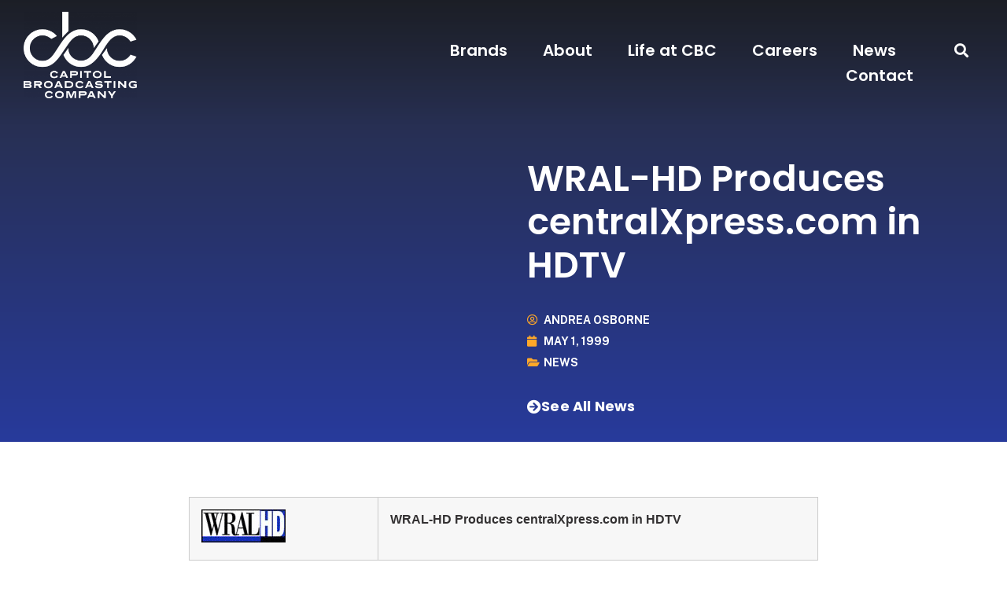

--- FILE ---
content_type: text/html; charset=UTF-8
request_url: https://capitolbroadcasting.com/1999/05/01/wral-hd-produces-centralxpress-com-in-hdtv/
body_size: 13545
content:
<!doctype html>
<html lang="en-US">
<head>
	<meta charset="UTF-8">
		<meta name="viewport" content="width=device-width, initial-scale=1">
	<link rel="profile" href="https://gmpg.org/xfn/11">
	<title>WRAL-HD Produces centralXpress.com in HDTV &#8211; Capitol Broadcasting Company</title>
<meta name='robots' content='max-image-preview:large' />
	<style>img:is([sizes="auto" i], [sizes^="auto," i]) { contain-intrinsic-size: 3000px 1500px }</style>
	<link rel='dns-prefetch' href='//www.googletagmanager.com' />
<link rel="alternate" type="application/rss+xml" title="Capitol Broadcasting Company &raquo; Feed" href="https://capitolbroadcasting.com/feed/" />
<link rel="alternate" type="application/rss+xml" title="Capitol Broadcasting Company &raquo; Comments Feed" href="https://capitolbroadcasting.com/comments/feed/" />
<script type="text/javascript">
/* <![CDATA[ */
window._wpemojiSettings = {"baseUrl":"https:\/\/s.w.org\/images\/core\/emoji\/16.0.1\/72x72\/","ext":".png","svgUrl":"https:\/\/s.w.org\/images\/core\/emoji\/16.0.1\/svg\/","svgExt":".svg","source":{"concatemoji":"https:\/\/d2eayl4rdv079v.cloudfront.net\/wp-includes\/js\/wp-emoji-release.min.js?ver=6.8.2"}};
/*! This file is auto-generated */
!function(s,n){var o,i,e;function c(e){try{var t={supportTests:e,timestamp:(new Date).valueOf()};sessionStorage.setItem(o,JSON.stringify(t))}catch(e){}}function p(e,t,n){e.clearRect(0,0,e.canvas.width,e.canvas.height),e.fillText(t,0,0);var t=new Uint32Array(e.getImageData(0,0,e.canvas.width,e.canvas.height).data),a=(e.clearRect(0,0,e.canvas.width,e.canvas.height),e.fillText(n,0,0),new Uint32Array(e.getImageData(0,0,e.canvas.width,e.canvas.height).data));return t.every(function(e,t){return e===a[t]})}function u(e,t){e.clearRect(0,0,e.canvas.width,e.canvas.height),e.fillText(t,0,0);for(var n=e.getImageData(16,16,1,1),a=0;a<n.data.length;a++)if(0!==n.data[a])return!1;return!0}function f(e,t,n,a){switch(t){case"flag":return n(e,"\ud83c\udff3\ufe0f\u200d\u26a7\ufe0f","\ud83c\udff3\ufe0f\u200b\u26a7\ufe0f")?!1:!n(e,"\ud83c\udde8\ud83c\uddf6","\ud83c\udde8\u200b\ud83c\uddf6")&&!n(e,"\ud83c\udff4\udb40\udc67\udb40\udc62\udb40\udc65\udb40\udc6e\udb40\udc67\udb40\udc7f","\ud83c\udff4\u200b\udb40\udc67\u200b\udb40\udc62\u200b\udb40\udc65\u200b\udb40\udc6e\u200b\udb40\udc67\u200b\udb40\udc7f");case"emoji":return!a(e,"\ud83e\udedf")}return!1}function g(e,t,n,a){var r="undefined"!=typeof WorkerGlobalScope&&self instanceof WorkerGlobalScope?new OffscreenCanvas(300,150):s.createElement("canvas"),o=r.getContext("2d",{willReadFrequently:!0}),i=(o.textBaseline="top",o.font="600 32px Arial",{});return e.forEach(function(e){i[e]=t(o,e,n,a)}),i}function t(e){var t=s.createElement("script");t.src=e,t.defer=!0,s.head.appendChild(t)}"undefined"!=typeof Promise&&(o="wpEmojiSettingsSupports",i=["flag","emoji"],n.supports={everything:!0,everythingExceptFlag:!0},e=new Promise(function(e){s.addEventListener("DOMContentLoaded",e,{once:!0})}),new Promise(function(t){var n=function(){try{var e=JSON.parse(sessionStorage.getItem(o));if("object"==typeof e&&"number"==typeof e.timestamp&&(new Date).valueOf()<e.timestamp+604800&&"object"==typeof e.supportTests)return e.supportTests}catch(e){}return null}();if(!n){if("undefined"!=typeof Worker&&"undefined"!=typeof OffscreenCanvas&&"undefined"!=typeof URL&&URL.createObjectURL&&"undefined"!=typeof Blob)try{var e="postMessage("+g.toString()+"("+[JSON.stringify(i),f.toString(),p.toString(),u.toString()].join(",")+"));",a=new Blob([e],{type:"text/javascript"}),r=new Worker(URL.createObjectURL(a),{name:"wpTestEmojiSupports"});return void(r.onmessage=function(e){c(n=e.data),r.terminate(),t(n)})}catch(e){}c(n=g(i,f,p,u))}t(n)}).then(function(e){for(var t in e)n.supports[t]=e[t],n.supports.everything=n.supports.everything&&n.supports[t],"flag"!==t&&(n.supports.everythingExceptFlag=n.supports.everythingExceptFlag&&n.supports[t]);n.supports.everythingExceptFlag=n.supports.everythingExceptFlag&&!n.supports.flag,n.DOMReady=!1,n.readyCallback=function(){n.DOMReady=!0}}).then(function(){return e}).then(function(){var e;n.supports.everything||(n.readyCallback(),(e=n.source||{}).concatemoji?t(e.concatemoji):e.wpemoji&&e.twemoji&&(t(e.twemoji),t(e.wpemoji)))}))}((window,document),window._wpemojiSettings);
/* ]]> */
</script>
<link rel='stylesheet' id='genesis-blocks-style-css-css' href='https://d2eayl4rdv079v.cloudfront.net/wp-content/plugins/genesis-page-builder/vendor/genesis/blocks/dist/style-blocks.build.css?ver=1753199510' type='text/css' media='all' />
<style id='wp-emoji-styles-inline-css' type='text/css'>

	img.wp-smiley, img.emoji {
		display: inline !important;
		border: none !important;
		box-shadow: none !important;
		height: 1em !important;
		width: 1em !important;
		margin: 0 0.07em !important;
		vertical-align: -0.1em !important;
		background: none !important;
		padding: 0 !important;
	}
</style>
<link rel='stylesheet' id='wp-block-library-css' href='https://d2eayl4rdv079v.cloudfront.net/wp-includes/css/dist/block-library/style.min.css?ver=6.8.2' type='text/css' media='all' />
<style id='classic-theme-styles-inline-css' type='text/css'>
/*! This file is auto-generated */
.wp-block-button__link{color:#fff;background-color:#32373c;border-radius:9999px;box-shadow:none;text-decoration:none;padding:calc(.667em + 2px) calc(1.333em + 2px);font-size:1.125em}.wp-block-file__button{background:#32373c;color:#fff;text-decoration:none}
</style>
<style id='global-styles-inline-css' type='text/css'>
:root{--wp--preset--aspect-ratio--square: 1;--wp--preset--aspect-ratio--4-3: 4/3;--wp--preset--aspect-ratio--3-4: 3/4;--wp--preset--aspect-ratio--3-2: 3/2;--wp--preset--aspect-ratio--2-3: 2/3;--wp--preset--aspect-ratio--16-9: 16/9;--wp--preset--aspect-ratio--9-16: 9/16;--wp--preset--color--black: #000000;--wp--preset--color--cyan-bluish-gray: #abb8c3;--wp--preset--color--white: #ffffff;--wp--preset--color--pale-pink: #f78da7;--wp--preset--color--vivid-red: #cf2e2e;--wp--preset--color--luminous-vivid-orange: #ff6900;--wp--preset--color--luminous-vivid-amber: #fcb900;--wp--preset--color--light-green-cyan: #7bdcb5;--wp--preset--color--vivid-green-cyan: #00d084;--wp--preset--color--pale-cyan-blue: #8ed1fc;--wp--preset--color--vivid-cyan-blue: #0693e3;--wp--preset--color--vivid-purple: #9b51e0;--wp--preset--gradient--vivid-cyan-blue-to-vivid-purple: linear-gradient(135deg,rgba(6,147,227,1) 0%,rgb(155,81,224) 100%);--wp--preset--gradient--light-green-cyan-to-vivid-green-cyan: linear-gradient(135deg,rgb(122,220,180) 0%,rgb(0,208,130) 100%);--wp--preset--gradient--luminous-vivid-amber-to-luminous-vivid-orange: linear-gradient(135deg,rgba(252,185,0,1) 0%,rgba(255,105,0,1) 100%);--wp--preset--gradient--luminous-vivid-orange-to-vivid-red: linear-gradient(135deg,rgba(255,105,0,1) 0%,rgb(207,46,46) 100%);--wp--preset--gradient--very-light-gray-to-cyan-bluish-gray: linear-gradient(135deg,rgb(238,238,238) 0%,rgb(169,184,195) 100%);--wp--preset--gradient--cool-to-warm-spectrum: linear-gradient(135deg,rgb(74,234,220) 0%,rgb(151,120,209) 20%,rgb(207,42,186) 40%,rgb(238,44,130) 60%,rgb(251,105,98) 80%,rgb(254,248,76) 100%);--wp--preset--gradient--blush-light-purple: linear-gradient(135deg,rgb(255,206,236) 0%,rgb(152,150,240) 100%);--wp--preset--gradient--blush-bordeaux: linear-gradient(135deg,rgb(254,205,165) 0%,rgb(254,45,45) 50%,rgb(107,0,62) 100%);--wp--preset--gradient--luminous-dusk: linear-gradient(135deg,rgb(255,203,112) 0%,rgb(199,81,192) 50%,rgb(65,88,208) 100%);--wp--preset--gradient--pale-ocean: linear-gradient(135deg,rgb(255,245,203) 0%,rgb(182,227,212) 50%,rgb(51,167,181) 100%);--wp--preset--gradient--electric-grass: linear-gradient(135deg,rgb(202,248,128) 0%,rgb(113,206,126) 100%);--wp--preset--gradient--midnight: linear-gradient(135deg,rgb(2,3,129) 0%,rgb(40,116,252) 100%);--wp--preset--font-size--small: 13px;--wp--preset--font-size--medium: 20px;--wp--preset--font-size--large: 36px;--wp--preset--font-size--x-large: 42px;--wp--preset--spacing--20: 0.44rem;--wp--preset--spacing--30: 0.67rem;--wp--preset--spacing--40: 1rem;--wp--preset--spacing--50: 1.5rem;--wp--preset--spacing--60: 2.25rem;--wp--preset--spacing--70: 3.38rem;--wp--preset--spacing--80: 5.06rem;--wp--preset--shadow--natural: 6px 6px 9px rgba(0, 0, 0, 0.2);--wp--preset--shadow--deep: 12px 12px 50px rgba(0, 0, 0, 0.4);--wp--preset--shadow--sharp: 6px 6px 0px rgba(0, 0, 0, 0.2);--wp--preset--shadow--outlined: 6px 6px 0px -3px rgba(255, 255, 255, 1), 6px 6px rgba(0, 0, 0, 1);--wp--preset--shadow--crisp: 6px 6px 0px rgba(0, 0, 0, 1);}:where(.is-layout-flex){gap: 0.5em;}:where(.is-layout-grid){gap: 0.5em;}body .is-layout-flex{display: flex;}.is-layout-flex{flex-wrap: wrap;align-items: center;}.is-layout-flex > :is(*, div){margin: 0;}body .is-layout-grid{display: grid;}.is-layout-grid > :is(*, div){margin: 0;}:where(.wp-block-columns.is-layout-flex){gap: 2em;}:where(.wp-block-columns.is-layout-grid){gap: 2em;}:where(.wp-block-post-template.is-layout-flex){gap: 1.25em;}:where(.wp-block-post-template.is-layout-grid){gap: 1.25em;}.has-black-color{color: var(--wp--preset--color--black) !important;}.has-cyan-bluish-gray-color{color: var(--wp--preset--color--cyan-bluish-gray) !important;}.has-white-color{color: var(--wp--preset--color--white) !important;}.has-pale-pink-color{color: var(--wp--preset--color--pale-pink) !important;}.has-vivid-red-color{color: var(--wp--preset--color--vivid-red) !important;}.has-luminous-vivid-orange-color{color: var(--wp--preset--color--luminous-vivid-orange) !important;}.has-luminous-vivid-amber-color{color: var(--wp--preset--color--luminous-vivid-amber) !important;}.has-light-green-cyan-color{color: var(--wp--preset--color--light-green-cyan) !important;}.has-vivid-green-cyan-color{color: var(--wp--preset--color--vivid-green-cyan) !important;}.has-pale-cyan-blue-color{color: var(--wp--preset--color--pale-cyan-blue) !important;}.has-vivid-cyan-blue-color{color: var(--wp--preset--color--vivid-cyan-blue) !important;}.has-vivid-purple-color{color: var(--wp--preset--color--vivid-purple) !important;}.has-black-background-color{background-color: var(--wp--preset--color--black) !important;}.has-cyan-bluish-gray-background-color{background-color: var(--wp--preset--color--cyan-bluish-gray) !important;}.has-white-background-color{background-color: var(--wp--preset--color--white) !important;}.has-pale-pink-background-color{background-color: var(--wp--preset--color--pale-pink) !important;}.has-vivid-red-background-color{background-color: var(--wp--preset--color--vivid-red) !important;}.has-luminous-vivid-orange-background-color{background-color: var(--wp--preset--color--luminous-vivid-orange) !important;}.has-luminous-vivid-amber-background-color{background-color: var(--wp--preset--color--luminous-vivid-amber) !important;}.has-light-green-cyan-background-color{background-color: var(--wp--preset--color--light-green-cyan) !important;}.has-vivid-green-cyan-background-color{background-color: var(--wp--preset--color--vivid-green-cyan) !important;}.has-pale-cyan-blue-background-color{background-color: var(--wp--preset--color--pale-cyan-blue) !important;}.has-vivid-cyan-blue-background-color{background-color: var(--wp--preset--color--vivid-cyan-blue) !important;}.has-vivid-purple-background-color{background-color: var(--wp--preset--color--vivid-purple) !important;}.has-black-border-color{border-color: var(--wp--preset--color--black) !important;}.has-cyan-bluish-gray-border-color{border-color: var(--wp--preset--color--cyan-bluish-gray) !important;}.has-white-border-color{border-color: var(--wp--preset--color--white) !important;}.has-pale-pink-border-color{border-color: var(--wp--preset--color--pale-pink) !important;}.has-vivid-red-border-color{border-color: var(--wp--preset--color--vivid-red) !important;}.has-luminous-vivid-orange-border-color{border-color: var(--wp--preset--color--luminous-vivid-orange) !important;}.has-luminous-vivid-amber-border-color{border-color: var(--wp--preset--color--luminous-vivid-amber) !important;}.has-light-green-cyan-border-color{border-color: var(--wp--preset--color--light-green-cyan) !important;}.has-vivid-green-cyan-border-color{border-color: var(--wp--preset--color--vivid-green-cyan) !important;}.has-pale-cyan-blue-border-color{border-color: var(--wp--preset--color--pale-cyan-blue) !important;}.has-vivid-cyan-blue-border-color{border-color: var(--wp--preset--color--vivid-cyan-blue) !important;}.has-vivid-purple-border-color{border-color: var(--wp--preset--color--vivid-purple) !important;}.has-vivid-cyan-blue-to-vivid-purple-gradient-background{background: var(--wp--preset--gradient--vivid-cyan-blue-to-vivid-purple) !important;}.has-light-green-cyan-to-vivid-green-cyan-gradient-background{background: var(--wp--preset--gradient--light-green-cyan-to-vivid-green-cyan) !important;}.has-luminous-vivid-amber-to-luminous-vivid-orange-gradient-background{background: var(--wp--preset--gradient--luminous-vivid-amber-to-luminous-vivid-orange) !important;}.has-luminous-vivid-orange-to-vivid-red-gradient-background{background: var(--wp--preset--gradient--luminous-vivid-orange-to-vivid-red) !important;}.has-very-light-gray-to-cyan-bluish-gray-gradient-background{background: var(--wp--preset--gradient--very-light-gray-to-cyan-bluish-gray) !important;}.has-cool-to-warm-spectrum-gradient-background{background: var(--wp--preset--gradient--cool-to-warm-spectrum) !important;}.has-blush-light-purple-gradient-background{background: var(--wp--preset--gradient--blush-light-purple) !important;}.has-blush-bordeaux-gradient-background{background: var(--wp--preset--gradient--blush-bordeaux) !important;}.has-luminous-dusk-gradient-background{background: var(--wp--preset--gradient--luminous-dusk) !important;}.has-pale-ocean-gradient-background{background: var(--wp--preset--gradient--pale-ocean) !important;}.has-electric-grass-gradient-background{background: var(--wp--preset--gradient--electric-grass) !important;}.has-midnight-gradient-background{background: var(--wp--preset--gradient--midnight) !important;}.has-small-font-size{font-size: var(--wp--preset--font-size--small) !important;}.has-medium-font-size{font-size: var(--wp--preset--font-size--medium) !important;}.has-large-font-size{font-size: var(--wp--preset--font-size--large) !important;}.has-x-large-font-size{font-size: var(--wp--preset--font-size--x-large) !important;}
:where(.wp-block-post-template.is-layout-flex){gap: 1.25em;}:where(.wp-block-post-template.is-layout-grid){gap: 1.25em;}
:where(.wp-block-columns.is-layout-flex){gap: 2em;}:where(.wp-block-columns.is-layout-grid){gap: 2em;}
:root :where(.wp-block-pullquote){font-size: 1.5em;line-height: 1.6;}
</style>
<link rel='stylesheet' id='genesis-page-builder-frontend-styles-css' href='https://d2eayl4rdv079v.cloudfront.net/wp-content/plugins/genesis-page-builder/build/style-blocks.css?ver=1753199516' type='text/css' media='all' />
<link rel='stylesheet' id='hello-elementor-css' href='https://d2eayl4rdv079v.cloudfront.net/wp-content/themes/hello-elementor/style.min.css?ver=2.5.0' type='text/css' media='all' />
<link rel='stylesheet' id='hello-elementor-theme-style-css' href='https://d2eayl4rdv079v.cloudfront.net/wp-content/themes/hello-elementor/theme.min.css?ver=2.5.0' type='text/css' media='all' />
<link rel='stylesheet' id='elementor-frontend-css' href='https://d2eayl4rdv079v.cloudfront.net/wp-content/uploads/elementor/css/custom-frontend.min.css?ver=1739375379' type='text/css' media='all' />
<link rel='stylesheet' id='elementor-post-8-css' href='https://d2eayl4rdv079v.cloudfront.net/wp-content/uploads/elementor/css/post-8.css?ver=1732477427' type='text/css' media='all' />
<link rel='stylesheet' id='widget-image-css' href='https://d2eayl4rdv079v.cloudfront.net/wp-content/plugins/elementor/assets/css/widget-image.min.css?ver=3.25.10' type='text/css' media='all' />
<link rel='stylesheet' id='widget-nav-menu-css' href='https://d2eayl4rdv079v.cloudfront.net/wp-content/uploads/elementor/css/custom-pro-widget-nav-menu.min.css?ver=1739375380' type='text/css' media='all' />
<link rel='stylesheet' id='widget-search-form-css' href='https://d2eayl4rdv079v.cloudfront.net/wp-content/plugins/elementor-pro/assets/css/widget-search-form.min.css?ver=3.25.4' type='text/css' media='all' />
<link rel='stylesheet' id='elementor-icons-shared-0-css' href='https://d2eayl4rdv079v.cloudfront.net/wp-content/plugins/elementor/assets/lib/font-awesome/css/fontawesome.min.css?ver=5.15.3' type='text/css' media='all' />
<link rel='stylesheet' id='elementor-icons-fa-solid-css' href='https://d2eayl4rdv079v.cloudfront.net/wp-content/plugins/elementor/assets/lib/font-awesome/css/solid.min.css?ver=5.15.3' type='text/css' media='all' />
<link rel='stylesheet' id='widget-text-editor-css' href='https://d2eayl4rdv079v.cloudfront.net/wp-content/plugins/elementor/assets/css/widget-text-editor.min.css?ver=3.25.10' type='text/css' media='all' />
<link rel='stylesheet' id='e-animation-grow-css' href='https://d2eayl4rdv079v.cloudfront.net/wp-content/plugins/elementor/assets/lib/animations/styles/e-animation-grow.min.css?ver=3.25.10' type='text/css' media='all' />
<link rel='stylesheet' id='widget-social-icons-css' href='https://d2eayl4rdv079v.cloudfront.net/wp-content/plugins/elementor/assets/css/widget-social-icons.min.css?ver=3.25.10' type='text/css' media='all' />
<link rel='stylesheet' id='e-apple-webkit-css' href='https://d2eayl4rdv079v.cloudfront.net/wp-content/uploads/elementor/css/custom-apple-webkit.min.css?ver=1739375379' type='text/css' media='all' />
<link rel='stylesheet' id='widget-heading-css' href='https://d2eayl4rdv079v.cloudfront.net/wp-content/plugins/elementor/assets/css/widget-heading.min.css?ver=3.25.10' type='text/css' media='all' />
<link rel='stylesheet' id='widget-post-info-css' href='https://d2eayl4rdv079v.cloudfront.net/wp-content/plugins/elementor-pro/assets/css/widget-post-info.min.css?ver=3.25.4' type='text/css' media='all' />
<link rel='stylesheet' id='widget-icon-list-css' href='https://d2eayl4rdv079v.cloudfront.net/wp-content/uploads/elementor/css/custom-widget-icon-list.min.css?ver=1739375380' type='text/css' media='all' />
<link rel='stylesheet' id='elementor-icons-fa-regular-css' href='https://d2eayl4rdv079v.cloudfront.net/wp-content/plugins/elementor/assets/lib/font-awesome/css/regular.min.css?ver=5.15.3' type='text/css' media='all' />
<link rel='stylesheet' id='widget-post-navigation-css' href='https://d2eayl4rdv079v.cloudfront.net/wp-content/plugins/elementor-pro/assets/css/widget-post-navigation.min.css?ver=3.25.4' type='text/css' media='all' />
<link rel='stylesheet' id='elementor-icons-css' href='https://d2eayl4rdv079v.cloudfront.net/wp-content/plugins/elementor/assets/lib/eicons/css/elementor-icons.min.css?ver=5.32.0' type='text/css' media='all' />
<link rel='stylesheet' id='swiper-css' href='https://d2eayl4rdv079v.cloudfront.net/wp-content/plugins/elementor/assets/lib/swiper/v8/css/swiper.min.css?ver=8.4.5' type='text/css' media='all' />
<link rel='stylesheet' id='e-swiper-css' href='https://d2eayl4rdv079v.cloudfront.net/wp-content/plugins/elementor/assets/css/conditionals/e-swiper.min.css?ver=3.25.10' type='text/css' media='all' />
<link rel='stylesheet' id='e-popup-style-css' href='https://d2eayl4rdv079v.cloudfront.net/wp-content/plugins/elementor-pro/assets/css/conditionals/popup.min.css?ver=3.25.4' type='text/css' media='all' />
<link rel='stylesheet' id='elementor-post-81-css' href='https://d2eayl4rdv079v.cloudfront.net/wp-content/uploads/elementor/css/post-81.css?ver=1732477428' type='text/css' media='all' />
<link rel='stylesheet' id='elementor-post-87-css' href='https://d2eayl4rdv079v.cloudfront.net/wp-content/uploads/elementor/css/post-87.css?ver=1732477429' type='text/css' media='all' />
<link rel='stylesheet' id='elementor-post-365-css' href='https://d2eayl4rdv079v.cloudfront.net/wp-content/uploads/elementor/css/post-365.css?ver=1732477429' type='text/css' media='all' />
<link rel='stylesheet' id='ecs-styles-css' href='https://d2eayl4rdv079v.cloudfront.net/wp-content/plugins/ele-custom-skin/assets/css/ecs-style.css?ver=3.1.9' type='text/css' media='all' />
<link rel='stylesheet' id='elementor-post-376-css' href='https://d2eayl4rdv079v.cloudfront.net/wp-content/uploads/elementor/css/post-376.css?ver=1668094304' type='text/css' media='all' />
<link rel='stylesheet' id='google-fonts-1-css' href='https://fonts.googleapis.com/css?family=Poppins%3A100%2C100italic%2C200%2C200italic%2C300%2C300italic%2C400%2C400italic%2C500%2C500italic%2C600%2C600italic%2C700%2C700italic%2C800%2C800italic%2C900%2C900italic%7CPublic+Sans%3A100%2C100italic%2C200%2C200italic%2C300%2C300italic%2C400%2C400italic%2C500%2C500italic%2C600%2C600italic%2C700%2C700italic%2C800%2C800italic%2C900%2C900italic&#038;display=auto&#038;ver=6.8.2' type='text/css' media='all' />
<link rel='stylesheet' id='elementor-icons-fa-brands-css' href='https://d2eayl4rdv079v.cloudfront.net/wp-content/plugins/elementor/assets/lib/font-awesome/css/brands.min.css?ver=5.15.3' type='text/css' media='all' />
<link rel="preconnect" href="https://fonts.gstatic.com/" crossorigin><script type="text/javascript" src="https://d2eayl4rdv079v.cloudfront.net/wp-includes/js/jquery/jquery.min.js?ver=3.7.1" id="jquery-core-js"></script>
<script type="text/javascript" src="https://d2eayl4rdv079v.cloudfront.net/wp-includes/js/jquery/jquery-migrate.min.js?ver=3.4.1" id="jquery-migrate-js"></script>

<!-- Google tag (gtag.js) snippet added by Site Kit -->

<!-- Google Analytics snippet added by Site Kit -->
<script type="text/javascript" src="https://www.googletagmanager.com/gtag/js?id=G-EXK7XM4R7X" id="google_gtagjs-js" async></script>
<script type="text/javascript" id="google_gtagjs-js-after">
/* <![CDATA[ */
window.dataLayer = window.dataLayer || [];function gtag(){dataLayer.push(arguments);}
gtag("set","linker",{"domains":["capitolbroadcasting.com"]});
gtag("js", new Date());
gtag("set", "developer_id.dZTNiMT", true);
gtag("config", "G-EXK7XM4R7X");
/* ]]> */
</script>

<!-- End Google tag (gtag.js) snippet added by Site Kit -->
<script type="text/javascript" id="ecs_ajax_load-js-extra">
/* <![CDATA[ */
var ecs_ajax_params = {"ajaxurl":"https:\/\/capitolbroadcasting.com\/wp-admin\/admin-ajax.php","posts":"{\"page\":0,\"year\":1999,\"monthnum\":5,\"day\":1,\"name\":\"wral-hd-produces-centralxpress-com-in-hdtv\",\"error\":\"\",\"m\":\"\",\"p\":0,\"post_parent\":\"\",\"subpost\":\"\",\"subpost_id\":\"\",\"attachment\":\"\",\"attachment_id\":0,\"pagename\":\"\",\"page_id\":0,\"second\":\"\",\"minute\":\"\",\"hour\":\"\",\"w\":0,\"category_name\":\"\",\"tag\":\"\",\"cat\":\"\",\"tag_id\":\"\",\"author\":\"\",\"author_name\":\"\",\"feed\":\"\",\"tb\":\"\",\"paged\":0,\"meta_key\":\"\",\"meta_value\":\"\",\"preview\":\"\",\"s\":\"\",\"sentence\":\"\",\"title\":\"\",\"fields\":\"all\",\"menu_order\":\"\",\"embed\":\"\",\"category__in\":[],\"category__not_in\":[],\"category__and\":[],\"post__in\":[],\"post__not_in\":[],\"post_name__in\":[],\"tag__in\":[],\"tag__not_in\":[],\"tag__and\":[],\"tag_slug__in\":[],\"tag_slug__and\":[],\"post_parent__in\":[],\"post_parent__not_in\":[],\"author__in\":[],\"author__not_in\":[],\"search_columns\":[],\"post_type\":[\"post\",\"page\",\"e-landing-page\"],\"ignore_sticky_posts\":false,\"suppress_filters\":false,\"cache_results\":true,\"update_post_term_cache\":true,\"update_menu_item_cache\":false,\"lazy_load_term_meta\":true,\"update_post_meta_cache\":true,\"posts_per_page\":10,\"nopaging\":false,\"comments_per_page\":\"50\",\"no_found_rows\":false,\"order\":\"DESC\"}"};
/* ]]> */
</script>
<script type="text/javascript" src="https://d2eayl4rdv079v.cloudfront.net/wp-content/plugins/ele-custom-skin/assets/js/ecs_ajax_pagination.js?ver=3.1.9" id="ecs_ajax_load-js"></script>
<script type="text/javascript" src="https://d2eayl4rdv079v.cloudfront.net/wp-content/plugins/ele-custom-skin/assets/js/ecs.js?ver=3.1.9" id="ecs-script-js"></script>
<link rel="https://api.w.org/" href="https://capitolbroadcasting.com/wp-json/" /><link rel="alternate" title="JSON" type="application/json" href="https://capitolbroadcasting.com/wp-json/wp/v2/posts/23994" /><link rel="EditURI" type="application/rsd+xml" title="RSD" href="https://capitolbroadcasting.com/xmlrpc.php?rsd" />
<meta name="generator" content="WordPress 6.8.2" />
<link rel="canonical" href="https://capitolbroadcasting.com/1999/05/01/wral-hd-produces-centralxpress-com-in-hdtv/" />
<link rel='shortlink' href='https://capitolbroadcasting.com/?p=23994' />
<link rel="alternate" title="oEmbed (JSON)" type="application/json+oembed" href="https://capitolbroadcasting.com/wp-json/oembed/1.0/embed?url=https%3A%2F%2Fcapitolbroadcasting.com%2F1999%2F05%2F01%2Fwral-hd-produces-centralxpress-com-in-hdtv%2F" />
<link rel="alternate" title="oEmbed (XML)" type="text/xml+oembed" href="https://capitolbroadcasting.com/wp-json/oembed/1.0/embed?url=https%3A%2F%2Fcapitolbroadcasting.com%2F1999%2F05%2F01%2Fwral-hd-produces-centralxpress-com-in-hdtv%2F&#038;format=xml" />
<meta name="generator" content="Site Kit by Google 1.157.0" /><meta name="generator" content="Elementor 3.25.10; features: additional_custom_breakpoints, e_optimized_control_loading; settings: css_print_method-external, google_font-enabled, font_display-auto">
			<style>
				.e-con.e-parent:nth-of-type(n+4):not(.e-lazyloaded):not(.e-no-lazyload),
				.e-con.e-parent:nth-of-type(n+4):not(.e-lazyloaded):not(.e-no-lazyload) * {
					background-image: none !important;
				}
				@media screen and (max-height: 1024px) {
					.e-con.e-parent:nth-of-type(n+3):not(.e-lazyloaded):not(.e-no-lazyload),
					.e-con.e-parent:nth-of-type(n+3):not(.e-lazyloaded):not(.e-no-lazyload) * {
						background-image: none !important;
					}
				}
				@media screen and (max-height: 640px) {
					.e-con.e-parent:nth-of-type(n+2):not(.e-lazyloaded):not(.e-no-lazyload),
					.e-con.e-parent:nth-of-type(n+2):not(.e-lazyloaded):not(.e-no-lazyload) * {
						background-image: none !important;
					}
				}
			</style>
			<link rel="icon" href="https://d2eayl4rdv079v.cloudfront.net/wp-content/uploads/2022/06/CBC_Icon_Negitave_Space_Blue-150x150.png" sizes="32x32" />
<link rel="icon" href="https://d2eayl4rdv079v.cloudfront.net/wp-content/uploads/2022/06/CBC_Icon_Negitave_Space_Blue-300x300.png" sizes="192x192" />
<link rel="apple-touch-icon" href="https://d2eayl4rdv079v.cloudfront.net/wp-content/uploads/2022/06/CBC_Icon_Negitave_Space_Blue-300x300.png" />
<meta name="msapplication-TileImage" content="https://d2eayl4rdv079v.cloudfront.net/wp-content/uploads/2022/06/CBC_Icon_Negitave_Space_Blue-300x300.png" />
</head>
<body class="wp-singular post-template-default single single-post postid-23994 single-format-standard wp-custom-logo wp-theme-hello-elementor elementor-default elementor-kit-8 elementor-page-365">

		<div data-elementor-type="header" data-elementor-id="81" class="elementor elementor-81 elementor-location-header" data-elementor-post-type="elementor_library">
					<header class="elementor-section elementor-top-section elementor-element elementor-element-4566f54e elementor-section-content-middle elementor-section-boxed elementor-section-height-default elementor-section-height-default" data-id="4566f54e" data-element_type="section" data-settings="{&quot;background_background&quot;:&quot;classic&quot;}">
							<div class="elementor-background-overlay"></div>
							<div class="elementor-container elementor-column-gap-no">
					<div class="elementor-column elementor-col-50 elementor-top-column elementor-element elementor-element-f70130d" data-id="f70130d" data-element_type="column">
			<div class="elementor-widget-wrap elementor-element-populated">
						<div class="elementor-element elementor-element-315b88a1 elementor-widget__width-initial elementor-widget elementor-widget-theme-site-logo elementor-widget-image" data-id="315b88a1" data-element_type="widget" data-widget_type="theme-site-logo.default">
				<div class="elementor-widget-container">
									<a href="https://capitolbroadcasting.com">
			<img fetchpriority="high" width="1024" height="781" src="https://d2eayl4rdv079v.cloudfront.net/wp-content/uploads/2022/06/CBC_Stacked_Space_White-e1725887764702.png" class="attachment-full size-full wp-image-52478" alt="Capitol Broadcasting Company logo" />				</a>
									</div>
				</div>
					</div>
		</div>
				<div class="elementor-column elementor-col-50 elementor-top-column elementor-element elementor-element-6a99eff8" data-id="6a99eff8" data-element_type="column">
			<div class="elementor-widget-wrap elementor-element-populated">
						<section class="elementor-section elementor-inner-section elementor-element elementor-element-e04d922 elementor-section-boxed elementor-section-height-default elementor-section-height-default" data-id="e04d922" data-element_type="section">
						<div class="elementor-container elementor-column-gap-default">
					<div class="elementor-column elementor-col-50 elementor-inner-column elementor-element elementor-element-1f6a672" data-id="1f6a672" data-element_type="column">
			<div class="elementor-widget-wrap elementor-element-populated">
						<div class="elementor-element elementor-element-154ca803 elementor-nav-menu__align-end elementor-nav-menu--stretch no-underline elementor-nav-menu--dropdown-tablet elementor-nav-menu__text-align-aside elementor-nav-menu--toggle elementor-nav-menu--burger elementor-widget elementor-widget-nav-menu" data-id="154ca803" data-element_type="widget" data-settings="{&quot;full_width&quot;:&quot;stretch&quot;,&quot;layout&quot;:&quot;horizontal&quot;,&quot;submenu_icon&quot;:{&quot;value&quot;:&quot;&lt;i class=\&quot;fas fa-caret-down\&quot;&gt;&lt;\/i&gt;&quot;,&quot;library&quot;:&quot;fa-solid&quot;},&quot;toggle&quot;:&quot;burger&quot;}" data-widget_type="nav-menu.default">
				<div class="elementor-widget-container">
						<nav aria-label="Menu" class="elementor-nav-menu--main elementor-nav-menu__container elementor-nav-menu--layout-horizontal e--pointer-underline e--animation-slide">
				<ul id="menu-1-154ca803" class="elementor-nav-menu"><li class="menu-item menu-item-type-post_type menu-item-object-page menu-item-175"><a href="https://capitolbroadcasting.com/brands/" class="elementor-item">Brands</a></li>
<li class="menu-item menu-item-type-post_type menu-item-object-page menu-item-77"><a href="https://capitolbroadcasting.com/about-us/" class="elementor-item">About</a></li>
<li class="menu-item menu-item-type-post_type menu-item-object-page menu-item-80"><a href="https://capitolbroadcasting.com/life-at-cbc/" class="elementor-item">Life at CBC</a></li>
<li class="menu-item menu-item-type-post_type menu-item-object-page menu-item-78"><a href="https://capitolbroadcasting.com/careers/" class="elementor-item">Careers</a></li>
<li class="menu-item menu-item-type-post_type menu-item-object-page current_page_parent menu-item-76"><a href="https://capitolbroadcasting.com/news/" class="elementor-item">News</a></li>
<li class="menu-item menu-item-type-post_type menu-item-object-page menu-item-79"><a href="https://capitolbroadcasting.com/contact-us/" class="elementor-item">Contact</a></li>
</ul>			</nav>
					<div class="elementor-menu-toggle" role="button" tabindex="0" aria-label="Menu Toggle" aria-expanded="false">
			<i aria-hidden="true" role="presentation" class="elementor-menu-toggle__icon--open eicon-menu-bar"></i><i aria-hidden="true" role="presentation" class="elementor-menu-toggle__icon--close eicon-close"></i>			<span class="elementor-screen-only">Menu</span>
		</div>
					<nav class="elementor-nav-menu--dropdown elementor-nav-menu__container" aria-hidden="true">
				<ul id="menu-2-154ca803" class="elementor-nav-menu"><li class="menu-item menu-item-type-post_type menu-item-object-page menu-item-175"><a href="https://capitolbroadcasting.com/brands/" class="elementor-item" tabindex="-1">Brands</a></li>
<li class="menu-item menu-item-type-post_type menu-item-object-page menu-item-77"><a href="https://capitolbroadcasting.com/about-us/" class="elementor-item" tabindex="-1">About</a></li>
<li class="menu-item menu-item-type-post_type menu-item-object-page menu-item-80"><a href="https://capitolbroadcasting.com/life-at-cbc/" class="elementor-item" tabindex="-1">Life at CBC</a></li>
<li class="menu-item menu-item-type-post_type menu-item-object-page menu-item-78"><a href="https://capitolbroadcasting.com/careers/" class="elementor-item" tabindex="-1">Careers</a></li>
<li class="menu-item menu-item-type-post_type menu-item-object-page current_page_parent menu-item-76"><a href="https://capitolbroadcasting.com/news/" class="elementor-item" tabindex="-1">News</a></li>
<li class="menu-item menu-item-type-post_type menu-item-object-page menu-item-79"><a href="https://capitolbroadcasting.com/contact-us/" class="elementor-item" tabindex="-1">Contact</a></li>
</ul>			</nav>
				</div>
				</div>
					</div>
		</div>
				<div class="elementor-column elementor-col-50 elementor-inner-column elementor-element elementor-element-e510fd7 elementor-hidden-mobile" data-id="e510fd7" data-element_type="column">
			<div class="elementor-widget-wrap elementor-element-populated">
						<div class="elementor-element elementor-element-c5e5685 elementor-search-form--skin-full_screen elementor-widget elementor-widget-search-form" data-id="c5e5685" data-element_type="widget" data-settings="{&quot;skin&quot;:&quot;full_screen&quot;}" data-widget_type="search-form.default">
				<div class="elementor-widget-container">
					<search role="search">
			<form class="elementor-search-form" action="https://capitolbroadcasting.com" method="get">
												<div class="elementor-search-form__toggle" tabindex="0" role="button">
					<i aria-hidden="true" class="fas fa-search"></i>					<span class="elementor-screen-only">Search</span>
				</div>
								<div class="elementor-search-form__container">
					<label class="elementor-screen-only" for="elementor-search-form-c5e5685">Search</label>

					
					<input id="elementor-search-form-c5e5685" placeholder="Start Typing to Search" class="elementor-search-form__input" type="search" name="s" value="">
					
					
										<div class="dialog-lightbox-close-button dialog-close-button" role="button" tabindex="0">
						<i aria-hidden="true" class="eicon-close"></i>						<span class="elementor-screen-only">Close this search box.</span>
					</div>
									</div>
			</form>
		</search>
				</div>
				</div>
					</div>
		</div>
					</div>
		</section>
					</div>
		</div>
					</div>
		</header>
				</div>
				<footer data-elementor-type="single-post" data-elementor-id="365" class="elementor elementor-365 elementor-location-single post-23994 post type-post status-publish format-standard hentry category-news tag-wral-tv" data-elementor-post-type="elementor_library">
					<section class="elementor-section elementor-top-section elementor-element elementor-element-42700803 elementor-section-content-middle elementor-section-height-min-height elementor-section-stretched elementor-section-boxed elementor-section-height-default elementor-section-items-middle" data-id="42700803" data-element_type="section" data-settings="{&quot;background_background&quot;:&quot;classic&quot;,&quot;stretch_section&quot;:&quot;section-stretched&quot;}">
							<div class="elementor-background-overlay"></div>
							<div class="elementor-container elementor-column-gap-no">
					<div class="elementor-column elementor-col-100 elementor-top-column elementor-element elementor-element-4bf3122f" data-id="4bf3122f" data-element_type="column">
			<div class="elementor-widget-wrap elementor-element-populated">
						<section class="elementor-section elementor-inner-section elementor-element elementor-element-b7c743d elementor-reverse-mobile elementor-reverse-tablet elementor-reverse-mobile_extra elementor-section-boxed elementor-section-height-default elementor-section-height-default" data-id="b7c743d" data-element_type="section">
						<div class="elementor-container elementor-column-gap-default">
					<div class="elementor-column elementor-col-50 elementor-inner-column elementor-element elementor-element-59cfdf7" data-id="59cfdf7" data-element_type="column">
			<div class="elementor-widget-wrap elementor-element-populated">
							</div>
		</div>
				<div class="elementor-column elementor-col-50 elementor-inner-column elementor-element elementor-element-8b44825" data-id="8b44825" data-element_type="column">
			<div class="elementor-widget-wrap elementor-element-populated">
						<div class="elementor-element elementor-element-6135364c elementor-widget elementor-widget-heading" data-id="6135364c" data-element_type="widget" data-widget_type="heading.default">
				<div class="elementor-widget-container">
			<h1 class="elementor-heading-title elementor-size-default">WRAL-HD Produces centralXpress.com in HDTV</h1>		</div>
				</div>
				<div class="elementor-element elementor-element-28515ff elementor-mobile-align-center elementor-tablet-align-center elementor-widget elementor-widget-post-info" data-id="28515ff" data-element_type="widget" data-widget_type="post-info.default">
				<div class="elementor-widget-container">
					<ul class="elementor-icon-list-items elementor-post-info">
								<li class="elementor-icon-list-item elementor-repeater-item-cf9b8f9" itemprop="author">
						<a href="https://capitolbroadcasting.com/author/aosborne_cbc/">
											<span class="elementor-icon-list-icon">
								<i aria-hidden="true" class="far fa-user-circle"></i>							</span>
									<span class="elementor-icon-list-text elementor-post-info__item elementor-post-info__item--type-author">
										Andrea Osborne					</span>
									</a>
				</li>
				<li class="elementor-icon-list-item elementor-repeater-item-c44821c" itemprop="datePublished">
						<a href="https://capitolbroadcasting.com/1999/05/01/">
											<span class="elementor-icon-list-icon">
								<i aria-hidden="true" class="fas fa-calendar"></i>							</span>
									<span class="elementor-icon-list-text elementor-post-info__item elementor-post-info__item--type-date">
										<time>May 1, 1999</time>					</span>
									</a>
				</li>
				<li class="elementor-icon-list-item elementor-repeater-item-7ad6f76" itemprop="about">
										<span class="elementor-icon-list-icon">
								<i aria-hidden="true" class="fas fa-folder-open"></i>							</span>
									<span class="elementor-icon-list-text elementor-post-info__item elementor-post-info__item--type-terms">
										<span class="elementor-post-info__terms-list">
				<a href="https://capitolbroadcasting.com/category/news/" class="elementor-post-info__terms-list-item">News</a>				</span>
					</span>
								</li>
				</ul>
				</div>
				</div>
				<div class="elementor-element elementor-element-58facff elementor-mobile-align-center elementor-tablet-align-center elementor-widget elementor-widget-button" data-id="58facff" data-element_type="widget" data-widget_type="button.default">
				<div class="elementor-widget-container">
							<div class="elementor-button-wrapper">
					<a class="elementor-button elementor-button-link elementor-size-sm" href="https://capitolbroadcasting.com/?page_id=70">
						<span class="elementor-button-content-wrapper">
						<span class="elementor-button-icon">
				<i aria-hidden="true" class="fas fa-arrow-circle-right"></i>			</span>
									<span class="elementor-button-text">See All News</span>
					</span>
					</a>
				</div>
						</div>
				</div>
					</div>
		</div>
					</div>
		</section>
					</div>
		</div>
					</div>
		</section>
				<section class="elementor-section elementor-top-section elementor-element elementor-element-1c6db5f5 elementor-section-content-middle elementor-section-boxed elementor-section-height-default elementor-section-height-default" data-id="1c6db5f5" data-element_type="section" id="culture-and-values" data-settings="{&quot;background_background&quot;:&quot;classic&quot;}">
						<div class="elementor-container elementor-column-gap-no">
					<div class="elementor-column elementor-col-100 elementor-top-column elementor-element elementor-element-1c982fe" data-id="1c982fe" data-element_type="column">
			<div class="elementor-widget-wrap elementor-element-populated">
						<div class="elementor-element elementor-element-f4e7cc9 elementor-widget elementor-widget-theme-post-content" data-id="f4e7cc9" data-element_type="widget" data-widget_type="theme-post-content.default">
				<div class="elementor-widget-container">
			<div border="0" cellpadding="4" cellspacing="0" width="450">
<table border="0" cellpadding="0" cellspacing="0" width="93%">
<tbody>
<tr>
<td width="30%"> <img decoding="async" height="42" src="//d2eayl4rdv079v.cloudfront.net/wp-content/uploads/2013/12/wral_hd.gif" width="107"/></td>
<td align="left" valign="middle" width="70%"><font face="Arial, Helvetica, sans-serif" size="3"><b>WRAL-HD              Produces centralXpress.com in HDTV</b></font></td>
</tr>
</tbody>
</table>
<p><font face="Arial, Helvetica, sans-serif" size="2"> centralXpress.com,          produced by WRAL-TV 5 in Raleigh, has just added another milestone to          its list of accolades by becoming the first locally produced drama to          be produced in HDTV. The program has already won three recent regional          Emmy awards and two national Iris awards. The episode &#8220;Down and Going          Up&#8221; is the sixth in the series and the first to showcase the new 16 x          9 High Definition (HDTV) format. </p>
<p>         Producer David Creech, who has also written, directed and shot five of          the six episodes, says he loves the results of HDTV &#8211; <i>&#8220;I finally can          enjoy the detail of film while shooting in videotape.&#8221;</i> After this          experience, he says that he doesn&#8217;t want to shoot in the NTSC (the current          standard) ever again. Creech believes HDTV is important for producers          around the world. <i>&#8220;Everyone will feel the impact, from the greatest          filmmakers on down. Their masterpieces will be transferred to HD video          without a quality loss. And those of us working in television and shooting          in original HD will be taking a huge step up&#8221;</i>, he said. </p>
<p>         Each episode of centralXpress.com is produced in an entertaining teenage          style and involves stories about life, growing up and the teenage experience.          The pilot episode aired in June 1997 and is produced quarterly for the          Raleigh-Durham market by WRAL-TV 5. &#8220;Down and Going Up&#8221; is scheduled to          air on WRAL-HD, channel 32, in High Definition television on Monday, June          7th at 8:00pm. The thirty-minute program will also be seen on WRAL-TV          5 this spring in letterbox form (retaining its 16 x 9 format on a 4 x          3 screen). The exact airdate for the NTSC version is still to be announced.          </p>
<p>         On Tuesday, April 27th, the press is invited in to watch a special viewing          of centralXpress.com in HDTV at 5:00pm in WRAL-TV&#8217;s Studio A on Western          Boulevard, Raleigh, NC. Please RSVP to Susan Dahlin at 919-790-5720 to          be put on the guest list. </font></p>
</p></div>
		</div>
				</div>
				<div class="elementor-element elementor-element-7d1c9df elementor-post-navigation-borders-yes elementor-widget elementor-widget-post-navigation" data-id="7d1c9df" data-element_type="widget" data-widget_type="post-navigation.default">
				<div class="elementor-widget-container">
					<div class="elementor-post-navigation">
			<div class="elementor-post-navigation__prev elementor-post-navigation__link">
				<a href="https://capitolbroadcasting.com/1999/04/30/in-a-galaxy-not-so-far-away-mix-101-5-contest-goes-national/" rel="prev"><span class="post-navigation__arrow-wrapper post-navigation__arrow-prev"><i class="fa fa-angle-left" aria-hidden="true"></i><span class="elementor-screen-only">Prev</span></span><span class="elementor-post-navigation__link__prev"><span class="post-navigation__prev--label">Previous</span><span class="post-navigation__prev--title">In a Galaxy Not So Far Away, MIX 101.5 Contest Goes National</span></span></a>			</div>
							<div class="elementor-post-navigation__separator-wrapper">
					<div class="elementor-post-navigation__separator"></div>
				</div>
						<div class="elementor-post-navigation__next elementor-post-navigation__link">
				<a href="https://capitolbroadcasting.com/1999/05/09/dan-wilkinson-grand-marshal-for-the-blooming-festival/" rel="next"><span class="elementor-post-navigation__link__next"><span class="post-navigation__next--label">Next</span><span class="post-navigation__next--title">Dan Wilkinson: Grand Marshal for the Blooming Festival</span></span><span class="post-navigation__arrow-wrapper post-navigation__arrow-next"><i class="fa fa-angle-right" aria-hidden="true"></i><span class="elementor-screen-only">Next</span></span></a>			</div>
		</div>
				</div>
				</div>
				<div class="elementor-element elementor-element-eb6b806 elementor-align-center elementor-mobile-align-center elementor-widget elementor-widget-button" data-id="eb6b806" data-element_type="widget" data-widget_type="button.default">
				<div class="elementor-widget-container">
							<div class="elementor-button-wrapper">
					<a class="elementor-button elementor-button-link elementor-size-sm" href="https://capitolbroadcasting.com/?page_id=70">
						<span class="elementor-button-content-wrapper">
						<span class="elementor-button-icon">
				<i aria-hidden="true" class="fas fa-arrow-circle-right"></i>			</span>
									<span class="elementor-button-text">See All News</span>
					</span>
					</a>
				</div>
						</div>
				</div>
					</div>
		</div>
					</div>
		</section>
				</footer>
				<div data-elementor-type="footer" data-elementor-id="87" class="elementor elementor-87 elementor-location-footer" data-elementor-post-type="elementor_library">
					<footer class="elementor-section elementor-top-section elementor-element elementor-element-19ecccc1 elementor-section-boxed elementor-section-height-default elementor-section-height-default" data-id="19ecccc1" data-element_type="section" data-settings="{&quot;background_background&quot;:&quot;classic&quot;}">
						<div class="elementor-container elementor-column-gap-default">
					<div class="elementor-column elementor-col-33 elementor-top-column elementor-element elementor-element-33aed776" data-id="33aed776" data-element_type="column">
			<div class="elementor-widget-wrap elementor-element-populated">
						<section class="elementor-section elementor-inner-section elementor-element elementor-element-cd5bfc2 elementor-section-boxed elementor-section-height-default elementor-section-height-default" data-id="cd5bfc2" data-element_type="section">
						<div class="elementor-container elementor-column-gap-default">
					<div class="elementor-column elementor-col-50 elementor-inner-column elementor-element elementor-element-e13ddb6" data-id="e13ddb6" data-element_type="column">
			<div class="elementor-widget-wrap elementor-element-populated">
						<div class="elementor-element elementor-element-ab5dfea elementor-widget elementor-widget-theme-site-logo elementor-widget-image" data-id="ab5dfea" data-element_type="widget" data-widget_type="theme-site-logo.default">
				<div class="elementor-widget-container">
									<a href="https://capitolbroadcasting.com">
			<img fetchpriority="high" width="1024" height="781" src="https://d2eayl4rdv079v.cloudfront.net/wp-content/uploads/2022/06/CBC_Stacked_Space_White-e1725887764702.png" class="attachment-full size-full wp-image-52478" alt="Capitol Broadcasting Company logo" />				</a>
									</div>
				</div>
					</div>
		</div>
				<div class="elementor-column elementor-col-50 elementor-inner-column elementor-element elementor-element-3a08845" data-id="3a08845" data-element_type="column">
			<div class="elementor-widget-wrap elementor-element-populated">
						<div class="elementor-element elementor-element-67e9967 margin-eraser elementor-widget elementor-widget-text-editor" data-id="67e9967" data-element_type="widget" data-widget_type="text-editor.default">
				<div class="elementor-widget-container">
							<p>Capitol Broadcasting Company, Inc. is a diversified communications company working for and serving the community.</p>						</div>
				</div>
				<div class="elementor-element elementor-element-fac3d61 margin-eraser elementor-widget elementor-widget-text-editor" data-id="fac3d61" data-element_type="widget" data-widget_type="text-editor.default">
				<div class="elementor-widget-container">
							<p><strong>Follow us online:</strong></p>						</div>
				</div>
				<div class="elementor-element elementor-element-57d05d4a elementor-shape-circle e-grid-align-mobile-center elementor-grid-0 elementor-widget elementor-widget-social-icons" data-id="57d05d4a" data-element_type="widget" data-widget_type="social-icons.default">
				<div class="elementor-widget-container">
					<div class="elementor-social-icons-wrapper elementor-grid">
							<span class="elementor-grid-item">
					<a class="elementor-icon elementor-social-icon elementor-social-icon-twitter elementor-animation-grow elementor-repeater-item-12db40b" href="https://twitter.com/CBCCorporate" target="_blank">
						<span class="elementor-screen-only">Twitter</span>
						<i class="fab fa-twitter"></i>					</a>
				</span>
							<span class="elementor-grid-item">
					<a class="elementor-icon elementor-social-icon elementor-social-icon-linkedin elementor-animation-grow elementor-repeater-item-0992f96" href="https://www.linkedin.com/company/capitolbroadcasting/" target="_blank">
						<span class="elementor-screen-only">Linkedin</span>
						<i class="fab fa-linkedin"></i>					</a>
				</span>
					</div>
				</div>
				</div>
				<div class="elementor-element elementor-element-efc1b9e elementor-search-form--skin-minimal elementor-hidden-widescreen elementor-hidden-desktop elementor-hidden-laptop elementor-hidden-tablet_extra elementor-hidden-tablet elementor-hidden-mobile_extra elementor-widget elementor-widget-search-form" data-id="efc1b9e" data-element_type="widget" data-settings="{&quot;skin&quot;:&quot;minimal&quot;}" data-widget_type="search-form.default">
				<div class="elementor-widget-container">
					<search role="search">
			<form class="elementor-search-form" action="https://capitolbroadcasting.com" method="get">
												<div class="elementor-search-form__container">
					<label class="elementor-screen-only" for="elementor-search-form-efc1b9e">Search</label>

											<div class="elementor-search-form__icon">
							<i aria-hidden="true" class="fas fa-search"></i>							<span class="elementor-screen-only">Search</span>
						</div>
					
					<input id="elementor-search-form-efc1b9e" placeholder="Search..." class="elementor-search-form__input" type="search" name="s" value="">
					
					
									</div>
			</form>
		</search>
				</div>
				</div>
					</div>
		</div>
					</div>
		</section>
					</div>
		</div>
				<div class="elementor-column elementor-col-33 elementor-top-column elementor-element elementor-element-7b48464b" data-id="7b48464b" data-element_type="column">
			<div class="elementor-widget-wrap elementor-element-populated">
						<div class="elementor-element elementor-element-bcabd8e elementor-widget elementor-widget-heading" data-id="bcabd8e" data-element_type="widget" data-widget_type="heading.default">
				<div class="elementor-widget-container">
			<h3 class="elementor-heading-title elementor-size-default">Explore</h3>		</div>
				</div>
				<div class="elementor-element elementor-element-16517e8 elementor-nav-menu__align-start elementor-nav-menu--dropdown-none elementor-widget elementor-widget-nav-menu" data-id="16517e8" data-element_type="widget" data-settings="{&quot;layout&quot;:&quot;vertical&quot;,&quot;submenu_icon&quot;:{&quot;value&quot;:&quot;&lt;i class=\&quot;fas fa-caret-down\&quot;&gt;&lt;\/i&gt;&quot;,&quot;library&quot;:&quot;fa-solid&quot;}}" data-widget_type="nav-menu.default">
				<div class="elementor-widget-container">
						<nav aria-label="Menu" class="elementor-nav-menu--main elementor-nav-menu__container elementor-nav-menu--layout-vertical e--pointer-text e--animation-grow">
				<ul id="menu-1-16517e8" class="elementor-nav-menu sm-vertical"><li class="menu-item menu-item-type-post_type menu-item-object-page menu-item-175"><a href="https://capitolbroadcasting.com/brands/" class="elementor-item">Brands</a></li>
<li class="menu-item menu-item-type-post_type menu-item-object-page menu-item-77"><a href="https://capitolbroadcasting.com/about-us/" class="elementor-item">About</a></li>
<li class="menu-item menu-item-type-post_type menu-item-object-page menu-item-80"><a href="https://capitolbroadcasting.com/life-at-cbc/" class="elementor-item">Life at CBC</a></li>
<li class="menu-item menu-item-type-post_type menu-item-object-page menu-item-78"><a href="https://capitolbroadcasting.com/careers/" class="elementor-item">Careers</a></li>
<li class="menu-item menu-item-type-post_type menu-item-object-page current_page_parent menu-item-76"><a href="https://capitolbroadcasting.com/news/" class="elementor-item">News</a></li>
<li class="menu-item menu-item-type-post_type menu-item-object-page menu-item-79"><a href="https://capitolbroadcasting.com/contact-us/" class="elementor-item">Contact</a></li>
</ul>			</nav>
						<nav class="elementor-nav-menu--dropdown elementor-nav-menu__container" aria-hidden="true">
				<ul id="menu-2-16517e8" class="elementor-nav-menu sm-vertical"><li class="menu-item menu-item-type-post_type menu-item-object-page menu-item-175"><a href="https://capitolbroadcasting.com/brands/" class="elementor-item" tabindex="-1">Brands</a></li>
<li class="menu-item menu-item-type-post_type menu-item-object-page menu-item-77"><a href="https://capitolbroadcasting.com/about-us/" class="elementor-item" tabindex="-1">About</a></li>
<li class="menu-item menu-item-type-post_type menu-item-object-page menu-item-80"><a href="https://capitolbroadcasting.com/life-at-cbc/" class="elementor-item" tabindex="-1">Life at CBC</a></li>
<li class="menu-item menu-item-type-post_type menu-item-object-page menu-item-78"><a href="https://capitolbroadcasting.com/careers/" class="elementor-item" tabindex="-1">Careers</a></li>
<li class="menu-item menu-item-type-post_type menu-item-object-page current_page_parent menu-item-76"><a href="https://capitolbroadcasting.com/news/" class="elementor-item" tabindex="-1">News</a></li>
<li class="menu-item menu-item-type-post_type menu-item-object-page menu-item-79"><a href="https://capitolbroadcasting.com/contact-us/" class="elementor-item" tabindex="-1">Contact</a></li>
</ul>			</nav>
				</div>
				</div>
					</div>
		</div>
				<div class="elementor-column elementor-col-33 elementor-top-column elementor-element elementor-element-1359c157" data-id="1359c157" data-element_type="column">
			<div class="elementor-widget-wrap elementor-element-populated">
						<div class="elementor-element elementor-element-916b9b8 elementor-widget elementor-widget-heading" data-id="916b9b8" data-element_type="widget" data-widget_type="heading.default">
				<div class="elementor-widget-container">
			<h3 class="elementor-heading-title elementor-size-default">Get in Touch</h3>		</div>
				</div>
				<div class="elementor-element elementor-element-aa83f0f footer-text-link margin-eraser elementor-widget elementor-widget-text-editor" data-id="aa83f0f" data-element_type="widget" data-widget_type="text-editor.default">
				<div class="elementor-widget-container">
							<p>We&#8217;d love to hear from you. <a href="https://capitolbroadcasting.com/?page_id=72">Send us a message.</a></p>						</div>
				</div>
				<div class="elementor-element elementor-element-95d96c5 footer-text-link elementor-widget elementor-widget-text-editor" data-id="95d96c5" data-element_type="widget" data-widget_type="text-editor.default">
				<div class="elementor-widget-container">
							<p>2619 Western Blvd.<br />Raleigh, NC 27606</p><p><strong>P:</strong> (919) 890-6000<br /><strong>F:</strong> (919) 890-6095</p>						</div>
				</div>
					</div>
		</div>
					</div>
		</footer>
				<section class="elementor-section elementor-top-section elementor-element elementor-element-4c0175c elementor-section-full_width elementor-section-height-default elementor-section-height-default" data-id="4c0175c" data-element_type="section" data-settings="{&quot;background_background&quot;:&quot;classic&quot;}">
						<div class="elementor-container elementor-column-gap-default">
					<div class="elementor-column elementor-col-100 elementor-top-column elementor-element elementor-element-faea1e0" data-id="faea1e0" data-element_type="column">
			<div class="elementor-widget-wrap elementor-element-populated">
						<div class="elementor-element elementor-element-cd4b4e7 margin-eraser footer-text-link elementor-widget elementor-widget-text-editor" data-id="cd4b4e7" data-element_type="widget" data-widget_type="text-editor.default">
				<div class="elementor-widget-container">
							&copy; Copyright 2026 Capitol Broadcasting Company, Inc. All Rights Reserved.						</div>
				</div>
				<div class="elementor-element elementor-element-56d7abd margin-eraser footer-text-link elementor-widget elementor-widget-text-editor" data-id="56d7abd" data-element_type="widget" data-widget_type="text-editor.default">
				<div class="elementor-widget-container">
							<p><a href="https://capitolbroadcasting.com/terms-of-use/">Terms of Use</a>  |  <a href="https://capitolbroadcasting.com/privacy-notice/">Privacy Notice </a>| <a href="https://capitolbroadcasting.com/advertising-terms-and-conditions/">Advertising Terms and Conditions</a></p>						</div>
				</div>
					</div>
		</div>
					</div>
		</section>
				</div>
		
<script type="speculationrules">
{"prefetch":[{"source":"document","where":{"and":[{"href_matches":"\/*"},{"not":{"href_matches":["\/wp-*.php","\/wp-admin\/*","\/wp-content\/uploads\/*","\/wp-content\/*","\/wp-content\/plugins\/*","\/wp-content\/themes\/hello-elementor\/*","\/*\\?(.+)"]}},{"not":{"selector_matches":"a[rel~=\"nofollow\"]"}},{"not":{"selector_matches":".no-prefetch, .no-prefetch a"}}]},"eagerness":"conservative"}]}
</script>
	<script type="text/javascript">
		function genesisBlocksShare( url, title, w, h ){
			var left = ( window.innerWidth / 2 )-( w / 2 );
			var top  = ( window.innerHeight / 2 )-( h / 2 );
			return window.open(url, title, 'toolbar=no, location=no, directories=no, status=no, menubar=no, scrollbars=no, resizable=no, copyhistory=no, width=600, height=600, top='+top+', left='+left);
		}
	</script>
				<script type='text/javascript'>
				const lazyloadRunObserver = () => {
					const lazyloadBackgrounds = document.querySelectorAll( `.e-con.e-parent:not(.e-lazyloaded)` );
					const lazyloadBackgroundObserver = new IntersectionObserver( ( entries ) => {
						entries.forEach( ( entry ) => {
							if ( entry.isIntersecting ) {
								let lazyloadBackground = entry.target;
								if( lazyloadBackground ) {
									lazyloadBackground.classList.add( 'e-lazyloaded' );
								}
								lazyloadBackgroundObserver.unobserve( entry.target );
							}
						});
					}, { rootMargin: '200px 0px 200px 0px' } );
					lazyloadBackgrounds.forEach( ( lazyloadBackground ) => {
						lazyloadBackgroundObserver.observe( lazyloadBackground );
					} );
				};
				const events = [
					'DOMContentLoaded',
					'elementor/lazyload/observe',
				];
				events.forEach( ( event ) => {
					document.addEventListener( event, lazyloadRunObserver );
				} );
			</script>
			<script type="text/javascript" src="https://d2eayl4rdv079v.cloudfront.net/wp-content/plugins/genesis-page-builder/vendor/genesis/blocks/dist/assets/js/dismiss.js?ver=1753199510" id="genesis-blocks-dismiss-js-js"></script>
<script type="text/javascript" src="https://d2eayl4rdv079v.cloudfront.net/wp-content/themes/hello-elementor/assets/js/hello-frontend.min.js?ver=1.0.0" id="hello-theme-frontend-js"></script>
<script type="text/javascript" src="https://d2eayl4rdv079v.cloudfront.net/wp-content/plugins/elementor-pro/assets/lib/smartmenus/jquery.smartmenus.min.js?ver=1.2.1" id="smartmenus-js"></script>
<script type="text/javascript" src="https://d2eayl4rdv079v.cloudfront.net/wp-content/plugins/elementor-pro/assets/js/webpack-pro.runtime.min.js?ver=3.25.4" id="elementor-pro-webpack-runtime-js"></script>
<script type="text/javascript" src="https://d2eayl4rdv079v.cloudfront.net/wp-content/plugins/elementor/assets/js/webpack.runtime.min.js?ver=3.25.10" id="elementor-webpack-runtime-js"></script>
<script type="text/javascript" src="https://d2eayl4rdv079v.cloudfront.net/wp-content/plugins/elementor/assets/js/frontend-modules.min.js?ver=3.25.10" id="elementor-frontend-modules-js"></script>
<script type="text/javascript" src="https://d2eayl4rdv079v.cloudfront.net/wp-includes/js/dist/hooks.min.js?ver=4d63a3d491d11ffd8ac6" id="wp-hooks-js"></script>
<script type="text/javascript" src="https://d2eayl4rdv079v.cloudfront.net/wp-includes/js/dist/i18n.min.js?ver=5e580eb46a90c2b997e6" id="wp-i18n-js"></script>
<script type="text/javascript" id="wp-i18n-js-after">
/* <![CDATA[ */
wp.i18n.setLocaleData( { 'text direction\u0004ltr': [ 'ltr' ] } );
/* ]]> */
</script>
<script type="text/javascript" id="elementor-pro-frontend-js-before">
/* <![CDATA[ */
var ElementorProFrontendConfig = {"ajaxurl":"https:\/\/capitolbroadcasting.com\/wp-admin\/admin-ajax.php","nonce":"821c6b84df","urls":{"assets":"https:\/\/capitolbroadcasting.com\/wp-content\/plugins\/elementor-pro\/assets\/","rest":"https:\/\/capitolbroadcasting.com\/wp-json\/"},"settings":{"lazy_load_background_images":true},"popup":{"hasPopUps":false},"shareButtonsNetworks":{"facebook":{"title":"Facebook","has_counter":true},"twitter":{"title":"Twitter"},"linkedin":{"title":"LinkedIn","has_counter":true},"pinterest":{"title":"Pinterest","has_counter":true},"reddit":{"title":"Reddit","has_counter":true},"vk":{"title":"VK","has_counter":true},"odnoklassniki":{"title":"OK","has_counter":true},"tumblr":{"title":"Tumblr"},"digg":{"title":"Digg"},"skype":{"title":"Skype"},"stumbleupon":{"title":"StumbleUpon","has_counter":true},"mix":{"title":"Mix"},"telegram":{"title":"Telegram"},"pocket":{"title":"Pocket","has_counter":true},"xing":{"title":"XING","has_counter":true},"whatsapp":{"title":"WhatsApp"},"email":{"title":"Email"},"print":{"title":"Print"},"x-twitter":{"title":"X"},"threads":{"title":"Threads"}},"facebook_sdk":{"lang":"en_US","app_id":""},"lottie":{"defaultAnimationUrl":"https:\/\/capitolbroadcasting.com\/wp-content\/plugins\/elementor-pro\/modules\/lottie\/assets\/animations\/default.json"}};
/* ]]> */
</script>
<script type="text/javascript" src="https://d2eayl4rdv079v.cloudfront.net/wp-content/plugins/elementor-pro/assets/js/frontend.min.js?ver=3.25.4" id="elementor-pro-frontend-js"></script>
<script type="text/javascript" src="https://d2eayl4rdv079v.cloudfront.net/wp-includes/js/jquery/ui/core.min.js?ver=1.13.3" id="jquery-ui-core-js"></script>
<script type="text/javascript" id="elementor-frontend-js-before">
/* <![CDATA[ */
var elementorFrontendConfig = {"environmentMode":{"edit":false,"wpPreview":false,"isScriptDebug":false},"i18n":{"shareOnFacebook":"Share on Facebook","shareOnTwitter":"Share on Twitter","pinIt":"Pin it","download":"Download","downloadImage":"Download image","fullscreen":"Fullscreen","zoom":"Zoom","share":"Share","playVideo":"Play Video","previous":"Previous","next":"Next","close":"Close","a11yCarouselWrapperAriaLabel":"Carousel | Horizontal scrolling: Arrow Left & Right","a11yCarouselPrevSlideMessage":"Previous slide","a11yCarouselNextSlideMessage":"Next slide","a11yCarouselFirstSlideMessage":"This is the first slide","a11yCarouselLastSlideMessage":"This is the last slide","a11yCarouselPaginationBulletMessage":"Go to slide"},"is_rtl":false,"breakpoints":{"xs":0,"sm":480,"md":768,"lg":1025,"xl":1440,"xxl":1600},"responsive":{"breakpoints":{"mobile":{"label":"Mobile Portrait","value":767,"default_value":767,"direction":"max","is_enabled":true},"mobile_extra":{"label":"Mobile Landscape","value":880,"default_value":880,"direction":"max","is_enabled":true},"tablet":{"label":"Tablet Portrait","value":1024,"default_value":1024,"direction":"max","is_enabled":true},"tablet_extra":{"label":"Tablet Landscape","value":1200,"default_value":1200,"direction":"max","is_enabled":true},"laptop":{"label":"Laptop","value":1366,"default_value":1366,"direction":"max","is_enabled":true},"widescreen":{"label":"Widescreen","value":2400,"default_value":2400,"direction":"min","is_enabled":true}},"hasCustomBreakpoints":true},"version":"3.25.10","is_static":false,"experimentalFeatures":{"additional_custom_breakpoints":true,"e_swiper_latest":true,"e_nested_atomic_repeaters":true,"e_optimized_control_loading":true,"e_onboarding":true,"e_css_smooth_scroll":true,"theme_builder_v2":true,"hello-theme-header-footer":true,"home_screen":true,"landing-pages":true,"nested-elements":true,"editor_v2":true,"link-in-bio":true,"floating-buttons":true},"urls":{"assets":"https:\/\/capitolbroadcasting.com\/wp-content\/plugins\/elementor\/assets\/","ajaxurl":"https:\/\/capitolbroadcasting.com\/wp-admin\/admin-ajax.php","uploadUrl":"https:\/\/capitolbroadcasting.com\/wp-content\/uploads"},"nonces":{"floatingButtonsClickTracking":"7439741182"},"swiperClass":"swiper","settings":{"page":[],"editorPreferences":[]},"kit":{"active_breakpoints":["viewport_mobile","viewport_mobile_extra","viewport_tablet","viewport_tablet_extra","viewport_laptop","viewport_widescreen"],"global_image_lightbox":"yes","lightbox_enable_counter":"yes","lightbox_enable_fullscreen":"yes","lightbox_enable_zoom":"yes","lightbox_enable_share":"yes","lightbox_title_src":"title","lightbox_description_src":"description","hello_header_logo_type":"logo","hello_header_menu_layout":"horizontal","hello_footer_logo_type":"logo"},"post":{"id":23994,"title":"WRAL-HD%20Produces%20centralXpress.com%20in%20HDTV%20%E2%80%93%20Capitol%20Broadcasting%20Company","excerpt":"","featuredImage":false}};
/* ]]> */
</script>
<script type="text/javascript" src="https://d2eayl4rdv079v.cloudfront.net/wp-content/plugins/elementor/assets/js/frontend.min.js?ver=3.25.10" id="elementor-frontend-js"></script>
<script type="text/javascript" src="https://d2eayl4rdv079v.cloudfront.net/wp-content/plugins/elementor-pro/assets/js/elements-handlers.min.js?ver=3.25.4" id="pro-elements-handlers-js"></script>

</body>
</html>
